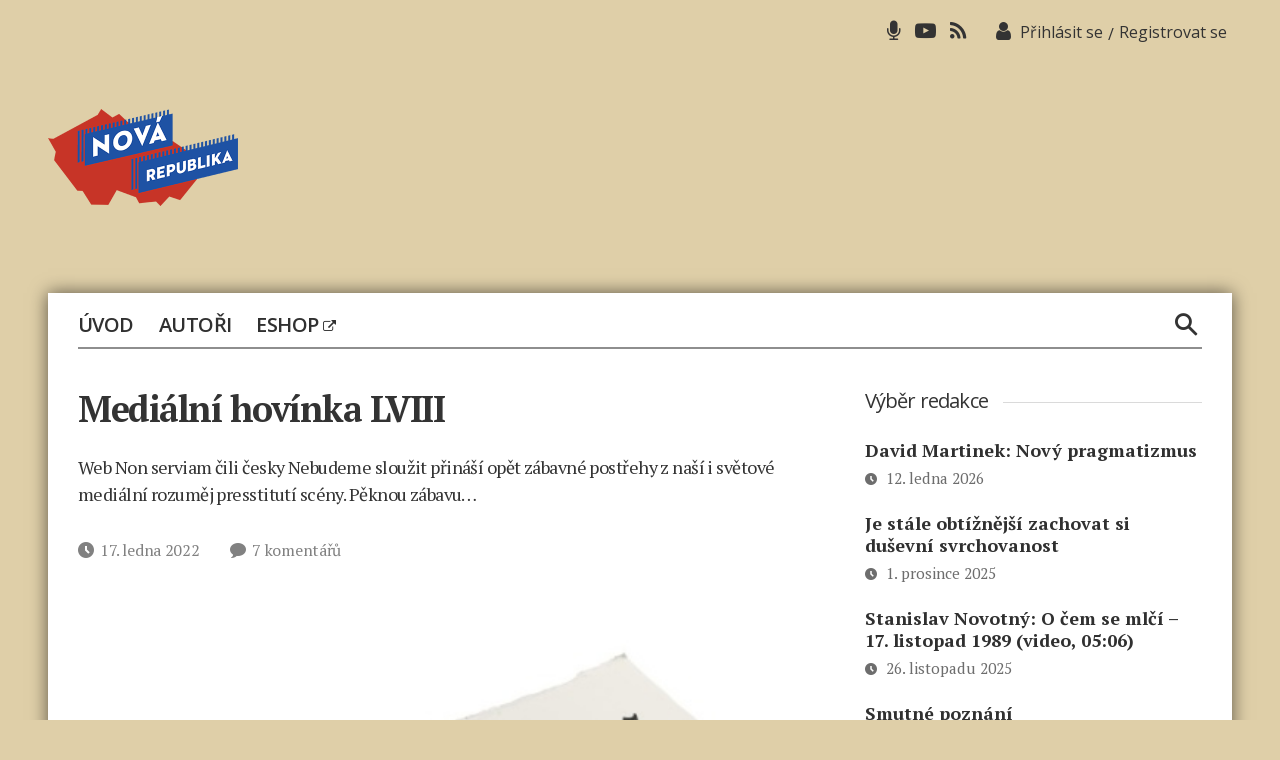

--- FILE ---
content_type: text/html; charset=utf-8
request_url: https://www.google.com/recaptcha/api2/aframe
body_size: 266
content:
<!DOCTYPE HTML><html><head><meta http-equiv="content-type" content="text/html; charset=UTF-8"></head><body><script nonce="bJiy0nHZ8AhyWc06TdH21Q">/** Anti-fraud and anti-abuse applications only. See google.com/recaptcha */ try{var clients={'sodar':'https://pagead2.googlesyndication.com/pagead/sodar?'};window.addEventListener("message",function(a){try{if(a.source===window.parent){var b=JSON.parse(a.data);var c=clients[b['id']];if(c){var d=document.createElement('img');d.src=c+b['params']+'&rc='+(localStorage.getItem("rc::a")?sessionStorage.getItem("rc::b"):"");window.document.body.appendChild(d);sessionStorage.setItem("rc::e",parseInt(sessionStorage.getItem("rc::e")||0)+1);localStorage.setItem("rc::h",'1769276871633');}}}catch(b){}});window.parent.postMessage("_grecaptcha_ready", "*");}catch(b){}</script></body></html>